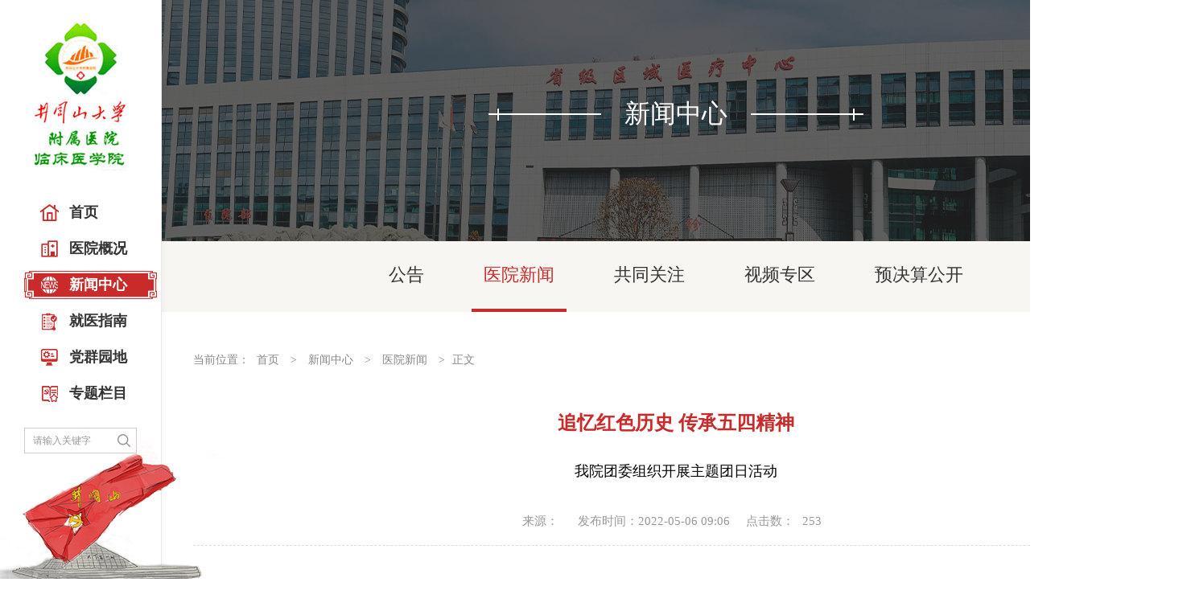

--- FILE ---
content_type: text/html
request_url: https://fsyy.jgsu.edu.cn/info/1014/6126.htm
body_size: 4766
content:
<!DOCTYPE html>
<html>

<head>
    <meta charset="UTF-8">
    <meta http-equiv="X-UA-Compatible" content="IE=Edge,chrome=1">
    <title>追忆红色历史 传承五四精神-井冈山大学附属医院</title><META Name="keywords" Content="井冈山大学附属医院,医院新闻,追忆,红色,历史,传承,五四,精神" />
<META Name="description" Content="春暖花开，青春正好。5月4日，正值五四青年节，为传承“五四”精神，激励青年博彩广识，坚定理想信念，进一步厚植爱国情怀。上午，院团委组织团员在吉安市博物馆举行“追忆红色历史，传承五四精神”主题团日活动，以实际行动践行“青春心向党，建功新时代”。活动中，团员们先后参观了吉安简史、青铜王国、吉州名窑、江南望郡、红色摇篮、当代吉安等展厅，底蕴深厚的庐陵文化完美呈现，大家流连于博物馆的各个展厅，驻足参观一..." />

    <link rel="stylesheet" href="../../css/main.css">
    <script src="../../js/jquery.min.js"></script>
    <script src="../../js/jquery.SuperSlide.js"></script>
    <script src="../../js/zUI.js"></script>
    <script type="text/javascript">
        $(function () {
            $(".fixedbar .hd").click(function () {
                $(this).fadeOut()
                $('.fixedbar .bd').fadeIn()
            })
            $(".fixedbar .bd .close").click(function () {
                $('.fixedbar .bd').fadeOut()
                $('.fixedbar .hd').fadeIn()
            })
        })
    </script>
<!--Announced by Visual SiteBuilder 9-->
<link rel="stylesheet" type="text/css" href="../../_sitegray/_sitegray_d.css" />
<script language="javascript" src="../../_sitegray/_sitegray.js"></script>
<!-- CustomerNO:7765626265723230777547545352544403090000 -->
<link rel="stylesheet" type="text/css" href="../../content.vsb.css" />
<body><script type="text/javascript" src="/system/resource/js/vsbscreen.min.js" id="_vsbscreen" devices="pc|pad"></script>
<script type="text/javascript" src="/system/resource/js/counter.js"></script>
<script type="text/javascript">_jsq_(1014,'/content.jsp',6126,1589377867)</script>
</head>
<div class="main-nav">
    <div class="inner">
        <div class="logo">
<!-- 网站logo图片地址请在本组件"内容配置-网站logo"处填写 -->
<a href="../../index.htm" title="井冈山大学附属医院"><img border="0" src="../../images/logo.png" /></a></div>
        <ul class="clearfix">
    <li><a href="../../index.htm" title="首页">
    
    <div class="nav-ico1"></div>
    <div class="nav-tit">首页</div>
    
    </a>
    </li>
    <li><a href="../../yygk/yyjj.htm" title="医院概况">
    
    <div class="nav-ico2"></div>
    <div class="nav-tit">医院概况</div>
    
    </a>
    </li>
    <li class="on"><a href="../../xwzx/yyxw.htm" title="新闻中心">
    
    <div class="nav-ico3"></div>
    <div class="nav-tit">新闻中心</div>
    
    </a>
    </li>
    <li><a href="../../jyzn/jtzn.htm" title="就医指南">
    
    <div class="nav-ico4"></div>
    <div class="nav-tit">就医指南</div>
    
    </a>
    </li>
    <li><a href="../../dqyd1.htm" title="党群园地">
    
    <div class="nav-ico5"></div>
    <div class="nav-tit">党群园地</div>
    
    </a>
    </li>
    <li><a href="../../ztlm/lgslts.htm" title="专题栏目">
    
    <div class="nav-ico6"></div>
    <div class="nav-tit">专题栏目</div>
    
    </a>
    </li>
</ul>
        <div class="search-box">
           <script type="text/javascript">
    function _nl_ys_check(){
        
        var keyword = document.getElementById('showkeycode1158').value;
        if(keyword==null||keyword==""){
            alert("请输入你要检索的内容！");
            return false;
        }
        if(window.toFF==1)
        {
            document.getElementById("lucenenewssearchkey1158").value = Simplized(keyword );
        }else
        {
            document.getElementById("lucenenewssearchkey1158").value = keyword;            
        }
        var  base64 = new Base64();
        document.getElementById("lucenenewssearchkey1158").value = base64.encode(document.getElementById("lucenenewssearchkey1158").value);
        new VsbFormFunc().disableAutoEnable(document.getElementById("showkeycode1158"));
        return true;
    } 
</script>
<form action="../../ssjg.jsp?wbtreeid=1014" method="post" id="au2a" name="au2a" onsubmit="return _nl_ys_check()" style="display: inline">
 <input type="hidden" id="lucenenewssearchkey1158" name="lucenenewssearchkey" value=""><input type="hidden" id="_lucenesearchtype1158" name="_lucenesearchtype" value="1"><input type="hidden" id="searchScope1158" name="searchScope" value="0">
<input name="showkeycode" id="showkeycode1158" type="text" class="text" placeholder="请输入关键字">
 <button type="image" class="btn" align="absmiddle" style="cursor: hand"></button>

</form><script language="javascript" src="/system/resource/js/base64.js"></script><script language="javascript" src="/system/resource/js/formfunc.js"></script>

        </div>
    </div>
     <div class="pic"><img src="../../images/nav-pic.png" alt=""></div>
</div>
<div class="fixedbar">






    <div class="bd">
        
    </div>
</div>
<div class="page">
    <div class="inner-banner">
        <div class="text">



新闻中心</div>
    </div>
    <div class="inner-nav">
        <div class="wrap">
            <ul class="clearfix">
    <li> <a href="../../xwzx/gg.htm" title="公告">公告</a>
   </li>
    <li class="on"> <a href="../../xwzx/yyxw.htm" title="医院新闻">医院新闻</a>
   </li>
    <li> <a href="../../xwzx/gtgz.htm" title="共同关注">共同关注</a>
   </li>
    <li> <a href="../../xwzx/spzq.htm" title="视频专区">视频专区</a>
   </li>
    <li> <a href="../../xwzx/yjsgk.htm" title="预决算公开">预决算公开</a>
   </li>
</ul>
        </div>
    </div>
    <div class="inner-page">
        <div class="wrap">
            <div class="inner-tit">
                <label>当前位置：</label>
                        <a href="../../index.htm">首页</a>
              <span>></span>
                <a href="../../xwzx/yyxw.htm">新闻中心</a>
              <span>></span>
                <a href="../../xwzx/yyxw.htm">医院新闻</a>
              <span>></span>
                正文

            </div>
            
<script language="javascript" src="/system/resource/js/dynclicks.js"></script><script language="javascript" src="../../_dwr/interface/NewsvoteDWR.js"></script><script language="javascript" src="../../_dwr/engine.js"></script><script language="javascript" src="/system/resource/js/news/newscontent.js"></script><LINK href="/system/resource/js/photoswipe/3.0.5.1/photoswipe.css" type="text/css" rel="stylesheet"><script language="javascript" src="/system/resource/js/photoswipe/3.0.5.1/klass.min.js"></script><LINK href="/system/resource/style/component/news/content/format4.css" type="text/css" rel="stylesheet"><script language="javascript" src="/system/resource/js/ajax.js"></script><form name="_newscontent_fromname">
<div class="detail">
     <div class="tit" align="center">追忆红色历史 传承五四精神</div>
     <div class="subtit">我院团委组织开展主题团日活动</div>
    <div class="infor"><span>来源：
    </span><span>发布时间：2022-05-06 09:06</span><span>点击数：<script>_showDynClicks("wbnews", 1589377867, 6126)</script> </span></div>

     <div class="con">
<div id="vsb_content_4"><div class="v_news_content">
<p class="vsbcontent_start">春暖花开，青春正好。5月4日，正值五四青年节，为传承“五四”精神，激励青年博彩广识，坚定理想信念，进一步厚植爱国情怀。上午，院团委组织团员在吉安市博物馆举行“追忆红色历史，传承五四精神”主题团日活动，以实际行动践行“青春心向党，建功新时代”。</p>
<p style="text-align: center"><img src="/__local/3/7D/5B/7274D7DD9223B28B125C4D43191_7E8C394F_8E8B1.png" width="500" vsbhref="vurl" vurl="/_vsl/37D5B7274D7DD9223B28B125C4D43191/7E8C394F/8E8B1" vheight="" vwidth="500" orisrc="/__local/3/7D/5B/7274D7DD9223B28B125C4D43191_7E8C394F_8E8B1.png" class="img_vsb_content"></p>
<p>活动中，团员们先后参观了吉安简史、青铜王国、吉州名窑、江南望郡、红色摇篮、当代吉安等展厅，底蕴深厚的庐陵文化完美呈现，大家流连于博物馆的各个展厅，驻足参观一件件历史文物，感受着吉安的历史变迁，领略庐陵文化的魅力。最后，在院团委副书记刘婧的带领下，大家重温了入团誓词。</p>
<p style="text-align: center"><img src="/__local/2/D4/F5/1FB05C6D2B1D6F707DD37D0CE58_94B567CD_A0D59.png" width="500" vsbhref="vurl" vurl="/_vsl/2D4F51FB05C6D2B1D6F707DD37D0CE58/94B567CD/A0D59" vheight="" vwidth="500" orisrc="/__local/2/D4/F5/1FB05C6D2B1D6F707DD37D0CE58_94B567CD_A0D59.png" class="img_vsb_content"></p>
<p class="vsbcontent_end">历史，是最好的教科书。通过此次参观学习，引导团员们矢志不渝传承红色基因，步履不停走好新的赶考之路。大家纷纷表示，将更加坚定理想信念，弘扬井冈山精神，与时俱进，积极进取，用青春的朝气迎接二十大的到来！（文/图 刘婧 审核 黄军伟 彭晓露）</p>
<p style="text-align: center"><img src="/__local/B/78/37/0BDC166E03F051BA03A0C20CB75_868715E1_657AA.png" width="473" vsbhref="vurl" vurl="/_vsl/B78370BDC166E03F051BA03A0C20CB75/868715E1/657AA" vheight="" vwidth="473" orisrc="/__local/B/78/37/0BDC166E03F051BA03A0C20CB75_868715E1_657AA.png" class="img_vsb_content"></p>
</div></div><div id="div_vote_id"></div></div>
    <div style="padding:30px 0;">
    <div style="width:50%;float:left;color:#c92b2a;text-align: left;">
    <img src="../../images/pages-ico.png">
    上一篇：<a href="6129.htm">我院肖勋立同志荣获“2021年江西省药品不良反应监测工作”先进个人</a></div>
    <div style="width:50%;float:left;color:#c92b2a;text-align: right;">
    <img src="../../images/pages-ico2.png">
    下一篇：<a href="6130.htm">内科第一党支部助力全市核酸检测</a></div>
</div>


</div>
</form>

        </div>
    </div>
 <div class="footer">
        <div class="wrap clearfix">
            <div class="c1">
                   
          
              
                        <img src="../../images/f-logo.png" border="0">
              
      

            </div>
              <div class="c4" style="padding-right: 20px;">
                   <img src="../../images/qr.jpg" border="0">
 <p></p>

            </div>
            <div class="c2">
            <script language="javascript" src="/system/resource/js/news/mp4video.js"></script>
<h6 style="margin: 0px; padding: 0px; font-size: 15px; font-weight: normal; color: rgb(85, 85, 85); font-family: 微软雅黑; white-space: normal;">医疗急救电话:</h6> 
<h3 style="margin: 15px 0px; padding: 0px; font-size: 24px; font-weight: normal; color: rgb(85, 85, 85); font-family: 微软雅黑; white-space: normal;">120-1&nbsp;<span style="margin-left: 30px;">8229000</span> </h3> 
<p style="margin-top: 0px; margin-bottom: 0px; padding: 0px; line-height: 30px; color: rgb(85, 85, 85); font-family: 微软雅黑; font-size: 14px; white-space: normal;">院区地址：吉州区泉水眼路1号<br>口腔科地址：吉州区吉福路23号（临床医学院左侧）<br></p> 
<p style="margin-top: 0px; margin-bottom: 0px; padding: 0px; line-height: 30px; color: rgb(85, 85, 85); font-family: 微软雅黑; font-size: 14px; white-space: normal;">邮编: 343000</p> 
<p><br> </p>
              
            </div>
            <div class="c3">
                <h6>友情链接：</h6>
                <div class="list clearfix">
                   <script language="javascript" src="/system/resource/js/openlink.js"></script>   <a href="http://www.nhc.gov.cn/" target="_blank" title="" onclick="_addDynClicks(&#34;wburl&#34;, 1589377867, 1002)">国家卫生健康委员会</a>
   <a href="http://hc.jiangxi.gov.cn/" target="_blank" title="" onclick="_addDynClicks(&#34;wburl&#34;, 1589377867, 1033)">江西省卫生健康委员会</a>
   <a href="http://www.jgsu.edu.cn/" target="_blank" title="" onclick="_addDynClicks(&#34;wburl&#34;, 1589377867, 1030)">井冈山大学</a>

                </div>
            </div>
          
           
            
        </div>
    </div>
     <div class="copyr"> <!-- 版权内容请在本组件"内容配置-版权"处填写 -->
<p>井冈山大学附属医院2009-2017®版权所有 &nbsp; <a href="http://www.beian.miit.gov.cn/" style="color:#fff;">赣ICP备14006013号-1</a> &nbsp; 卫生厅审核编号：赣卫网审〔2014〕</p></div>
</div>


</body>

</html>


--- FILE ---
content_type: text/css
request_url: https://fsyy.jgsu.edu.cn/css/main.css
body_size: 6255
content:
@charset "utf-8";
/* sass变量 */
*html {
  background-image: url(about:blank);
  background-attachment: fixed;
}

body,
h1,
h2,
h3,
h4,
h5,
h6,
hr,
p,
blockquote,
dl,
dt,
dd,
ul,
ol,
li,
pre,
form,
fieldset,
legend,
button,
input,
textarea,
th,
td {
  margin: 0;
  padding: 0;
}

body,
button,
input,
select,
textarea {
  font-size: 15px;
  font-family: '微软雅黑';
}

h1,
h2,
h3,
h4,
h5,
h6 {
  font-size: 100%;
  font-weight: normal;
}

address,
caption,
cite,
code,
dfn,
em,
th,
var,
i {
  font-style: normal;
  font-weight: normal;
}

code,
kbd,
pre,
samp {
  font-family: Arial, Helvetica, sans-serif;
}

ul,
ol {
  list-style: none;
}

a {
  color: #333;
  text-decoration: none;
}

a:hover {
  color: #c92b2a;
}

input::-webkit-input-placeholder {
  font-size: 12px;
  color: #999;
}

:-moz-placeholder {
  /* Mozilla Firefox 4 to 18 */
  font-size: 12px;
  color: #999;
}

::-moz-placeholder {
  /* Mozilla Firefox 19+ */
  font-size: 14px;
  color: #999;
}

:-ms-input-placeholder {
  /* Internet Explorer 10+ */
  font-size: 12px;
  color: #999;
}

::-webkit-scrollbar {
  width: 2px;
}

::-webkit-scrollbar-thumb {
  background-color: #ccc;
}

/* 滑块颜色 */
fieldset,
img {
  border: 0;
  vertical-align: middle;
}

q:before,
q:after {
  content: '';
}

button,
input,
select,
textarea {
  font-size: 100%;
  outline: 0;
}

table {
  border-collapse: collapse;
  border-spacing: 0;
}

.wrap {
  width: 1200px;
  margin: 0 auto;
}

.clearfix:after {
  content: '\20';
  display: block;
  height: 0;
  clear: both;
}

.clearfix {
  zoom: 1;
}

.fl {
  float: left;
}

.fr {
  float: right;
}

.mb20 {
  margin-bottom: 20px;
}

.slide .prev, .slide .next {
  position: absolute;
  top: 71%;
  margin-top: -17px;
  width: 34px;
  height: 34px;
  z-index: 9;
}

.slide .prev {
  left: 115px;
  background: url(../images/arr-left.png) no-repeat;
}

.slide .prev:hover {
  background: url(../images/arr-left-on.png) no-repeat;
}

.slide .next {
  right: 115px;
  background: url(../images/arr-right.png) no-repeat;
}

.slide .next:hover {
  background: url(../images/arr-right-on.png) no-repeat;
}

.main-tit {
  width: 180px;
  padding: 15px 20px 25px;
  height: 35px;
  color: #333;
  font-size: 32px;
  margin: 0 auto;
  background: url(../images/tit-bg.png) center center no-repeat;
}

.main-tit span {
  color: #c92b2a;
}

.main-tit .more {
  margin-left: 10px;
  font-size: 14px;
  color: #999;
}

.main-tit .more:hover {
  color: #c92b2a;
}

.main-list li {
  margin: 50px 0;
  line-height: 30px;
  border-bottom: 1px dotted #ddd;
}

.main-list li a {
  display: block;
  white-space: nowrap;
  overflow: hidden;
  text-overflow: ellipsis;
}

.main-list li .date {
  float: right;
  margin-left: 20px;
  opacity: .5;
  filter: alpha(opacity=50);
}

.main-nav {
  position: fixed;
  left: 0;
  top: 0;
  width: 200px;
  height: 100%;
  z-index: 999;
  background: #fff;
  border-right: 1px solid #e9e9e9;
  box-shadow: 0 0 10px rgba(0, 0, 0, 0.05);
}

.main-nav .inner {
  height: 100%;
  overflow-y: auto;
  padding: 0 30px;
}

.main-nav .logo {
  padding: 25px 0;
  text-align: center;
}

.main-nav .pic {
  position: absolute;
  left: 0;
  bottom: 0;
z-index:-99;
}

.main-nav .search-box {
  position: relative;
  margin: 25px 0;
  border: 1px solid #cdcdcd;
}

.main-nav .search-box .text {
  border: none;
  padding: 0 10px;
  width: 80%;
  height: 30px;
  line-height: 30px;
  font-size: 12px;
}

.main-nav .search-box .btn {
  position: absolute;
  right: 3px;
  top: 3px;
  width: 24px;
  height: 24px;
  border: none;
  background: url(../images/icon-search.png) center center no-repeat;
}

.main-nav li {
  position: relative;
  text-align: center;
  z-index: 10;
  font-size: 18px;
  font-weight: bold;
    width: 165px;
    height: 35px;
}

.main-nav li a {
  display: block;
  line-height: 28px;
  margin: 10px 0;
  text-align: center;
}

.main-nav li .dropdown {
  position: relative;
  display: none;
  position: absolute;
  overflow: hidden;
  width: 100%;
  left: 0;
  top: 99%;
  padding-top: 10px;
  overflow: hidden;
}

.main-nav li .dropdown ul {
  position: relative;
}

.main-nav li .dropdown ul::before {
  content: '';
  position: absolute;
  bottom: 100%;
  left: 50%;
  margin-left: -5px;
  width: 0;
  height: 0;
  border: 5px solid transparent;
  border-bottom-color: #c92b2a;
}

.main-nav li .dropdown li {
  padding: 0;
  line-height: 44px;
  height: 44px;
  overflow: hidden;
  font-size: 14px;
  position: relative;
}

.main-nav li:hover a {
  color: #c92b2a;
}

.main-nav li:hover .dropdown {
  display: block;
}

.main-nav li:hover .dropdown li a {
  line-height: 38px;
  display: block;
  transition: all ease .3s;
}

.main-nav li.on {
  background: url(../images/nav-bg.png) no-repeat;
}

.main-nav li.on a {
  color: #fff;
}

.main-nav li.on:hover {
  color: #fff;
}
.main-nav li .nav-ico1{
background: url(../images/nav-sy01.png) no-repeat;
width:23px;height:23px;margin-top:6px;margin-left:20px;float:left;
}

.main-nav li.on .nav-ico1{background: url(../images/nav-sy02.png) no-repeat;}

.main-nav li .nav-ico2{
background: url(../images/nav-gk01.png) no-repeat;
width:23px;height:23px;margin-top:6px;margin-left:20px;float:left;
}

.main-nav li.on .nav-ico2{background: url(../images/nav-gk02.png) no-repeat;}

.main-nav li .nav-ico3{
background: url(../images/nav-xw01.png) no-repeat;
width:23px;height:23px;margin-top:6px;margin-left:20px;float:left;
}

.main-nav li.on .nav-ico3{background: url(../images/nav-xw02.png) no-repeat;}

.main-nav li .nav-ico4{
background: url(../images/nav-zn01.png) no-repeat;
width:23px;height:23px;margin-top:6px;margin-left:20px;float:left;
}

.main-nav li.on .nav-ico4{background: url(../images/nav-zn02.png) no-repeat;}

.main-nav li .nav-ico5{
background: url(../images/nav-xx01.png) no-repeat;
width:23px;height:23px;margin-top:6px;margin-left:20px;float:left;
}

.main-nav li.on .nav-ico5{background: url(../images/nav-xx02.png) no-repeat;}

.main-nav li .nav-ico6{
background: url(../images/nav-dq01.png) no-repeat;
width:23px;height:23px;margin-top:6px;margin-left:20px;float:left;
}

.main-nav li.on .nav-ico6{background: url(../images/nav-dq02.png) no-repeat;}

.main-nav li .nav-ico7{
background: url(../images/nav-xz01.png) no-repeat;
width:23px;height:23px;margin-top:6px;margin-left:20px;float:left;
}

.main-nav li.on .nav-ico7{background: url(../images/nav-xz02.png) no-repeat;}

.main-nav li .nav-tit{float:left;margin-left:13px;line-height:35px;}















.fixedbar {
  position: fixed;
  right: 0;
  top: 50%;
  height: 450px;
  margin-top: -215px;
  z-index: 999;
}

.fixedbar .hd {
  position: absolute;
  right: 0;
  top: 50%;
  margin-top: -125px;
  cursor: pointer;
}

.fixedbar .bd {
  display: none;
  width: 427px;
  background: url(../images/opacity.png);
}

.fixedbar .bd .tit {
  padding: 0 30px;
  line-height: 54px;
  font-size: 20px;
  background: #e86608;
  color: #fff;
}

.fixedbar .bd .tit .close {
  float: right;
  line-height: 1;
  margin-top: 15px;
  cursor: pointer;
}

.fixedbar .bd .list {
  padding: 0 30px 20px;
}

.fixedbar .bd .list li {
  float: left;
  width: 33.3%;
  text-align: center;
  padding: 25px 0;
  border-bottom: 1px solid #f77f29;
}

.fixedbar .bd .list li a {
  color: #fff;
}

.fixedbar .bd .list li.noborder {
  border: none;
}

.fixedbar .bd .list li img {
  height: 35px;
}

.fixedbar .bd .list li p {
  margin-top: 5px;
  font-size: 15px;
}

.page {
  margin-left: 200px;
  min-width: 1280px;
}

.banner {
  position: relative;
  min-width: 1200px;
}

.banner .bd ul li {
  width: 100%;
  position: relative;
  height: 450px;
  overflow: hidden;
}

.banner .bd ul li .text {
  position: absolute;
  top: 28%;
  width: 100%;
  text-align: center;
  min-width: 1200px;
  color: #fff;
  z-index: 2;
}
.ban-text{position: absolute;
    top: 54%;
    width: 100%;
    color: #fff;
    color: #fff;
    color: #fff;
    text-align: center;}
.banner .bd ul li .text h6 {
  font-size: 60px;
  font-weight: bold;
}

.banner .bd ul li .text p {
  margin-top: 30px;
}



.banner .bd ul li .pic img {
  width: 100%;
  height: *100%;
}

.banner .bd ul li .pic img:hover {
  transform: scale(1);
}

.index-row1 {
  padding-top: 44px;
  padding-bottom: 64px;
  background: url(../images/bg1.png) bottom right no-repeat #f7f6f2;
}

.index-row1 .c1 {
  float: left;
  width: 793px;
}

.index-row1 .c1 .slide .hd {
  margin-bottom: 40px;
}

.index-row1 .c1 .slide .hd li {
  float: left;
  width: 180px;
  padding: 15px 20px 25px;
  font-size: 28px;
  height: 35px;
  color: #333;
  cursor: pointer;
}

.index-row1 .c1 .slide .hd li .more {
  display: none;
  font-size: 14px;
  color: #999;
}

.index-row1 .c1 .slide .hd li.on {
  font-size: 32px;
  background: url(../images/tit-bg.png) center center no-repeat;
}

.index-row1 .c1 .slide .hd li.on span {
  color: #c92b2a;
}

.index-row1 .c1 .slide .hd li.on .more {
  display: inline;
padding-left:10px;
}
.c1-line{    display: block;
    float: left;
    padding-top: 15px;
    padding: 20px 100px 0;}
.index-row1 .c1 .slide .bd .item{float:left;}
.index-row1 .c1 .slide .bd .item .l {
  float: left;
  width: 365px;
  background: #c7a360;
}

.index-row1 .c1 .slide .bd .item .l .pic {
  height: 205px;
  overflow: hidden;
}

.index-row1 .c1 .slide .bd .item .l .pic img {
  width: 100%;
  height: 100%;
  transition: all ease .2s;
}

.index-row1 .c1 .slide .bd .item .l .pic:hover img {
  transform: scale(1.1);
}

.index-row1 .c1 .slide .bd .item .l .text {
  color: #fff;
  font-size: 13px;
  padding: 25px 30px 45px;
  height: 166px;
}

.index-row1 .c1 .slide .bd .item .l .text a {
  color: #fff;
}

.index-row1 .c1 .slide .bd .item .l .text h6 {
  line-height: 30px;
  font-size: 18px;
  font-weight: bold;
}

.index-row1 .c1 .slide .bd .item .l .text .desc {
  margin: 20px 0;
  line-height: 24px;
  max-height: 72px;
  overflow: hidden;
}

.index-row1 .c1 .slide .bd .item .l .text .more {
  line-height: 20px;
  display: block;
}

.index-row1 .c1 .slide .bd .item .l .text .more span {
  float: right;
}

.index-row1 .c1 .slide .bd .list-txt{
color:#fff;padding:15px 30px;overflow: hidden;
}
.index-row1 .c1 .slide .bd .list-txt li{

}
.index-row1 .c1 .slide .bd .list-txt li a{
color:#fff;float:left;
    line-height: 41px;
}

.index-row1 .c1 .slide .bd .list-txt li span{
color:#fff;float:right;
    line-height: 41px;
}































.index-row1 .c1 .slide .bd .item .r {
  float: right;
  width: 380px;
  height: 437px;
  border-top: 3px solid #c7a360;
  background: #fff;
}

.index-row1 .c1 .slide .bd .item .r .list {
  padding: 10px 40px;
}

.index-row1 .c1 .slide .bd .item .r .list li {
  line-height: 30px;
  padding: 11px 0;
  border-bottom: 1px dashed #dcdcdc;
}

.index-row1 .c1 .slide .bd .item .r .list li p {
  white-space: nowrap;
  overflow: hidden;
  text-overflow: ellipsis;
}

.index-row1 .c1 .slide .bd .item .r .list li .date {
  font-size: 13px;
  color: #999;
}

.index-row1 .c2 {
  float: right;
  width: 385px;
}

.index-row1 .c2 .main-tit {
  margin: 0;
}

.index-row1 .c2 .list {
  margin-top: 40px;
  background: url(../images/flag.png) left top no-repeat #c92b2a;
  color: #fff;
  /*padding: 10px 40px 18px;*/
  height: 414px;
  overflow: hidden;
}

.index-row1 .c2 .list ul{padding: 10px 40px;}

.index-row1 .c2 .list a {
 color:#333;
}

.index-row1 .c2 .list a:hover {
  color: #c92b2a;
}

.index-row1 .c2 .list li {
  line-height: 30px;
  padding: 11px 0;
  border-bottom: 1px dashed #dcdcdc;
}

.index-row1 .c2 .list li p {
  white-space: nowrap;
  overflow: hidden;
  text-overflow: ellipsis;
}

.index-row1 .c2 .list li .date {
  font-size: 13px;
  color: #999;
}

.index-row1 .c2 .list li.last {
  border: none;
}

.index-row2 {
  padding: 40px 0;
}

.index-row2 .inner {
  margin-top: 30px;
  position: relative;
  height: 610px;
  overflow: hidden;
}

.index-row2 .inner .slide {
  position: absolute;
  height: 100%;
  width: 1720px;
  left: 50%;
  margin-left: -860px;
  overflow: hidden;
}

.index-row2 .slide .hd{
   text-align:center;
    margin: 25px 0 40px;
}


.index-row2 .slide .hd li {
  display: inline-block;
  width: 200px;
  height: 50px;
  line-height: 50px;
  text-align: center;
  border-radius: 25px;
  font-size: 20px;
color:#fff;
  margin: 0 3px;
  cursor: pointer;
}
.index-row2 .slide .hd li a{color:#fff;}
.index-row2 .slide .hd .li1 {
    background: #5aa1ce;
}
.index-row2 .slide .hd .li2 {
    background: #e5667b;
}
.index-row2 .inner .slide .bd {
  border-bottom: 1px solid #e4e4e4;
}

.index-row2 .inner .slide .bd li {
  height: 560px;
  height: 600px;
  width: 344px;
  overflow: hidden;
  position: relative;
}

.index-row2 .inner .slide .bd li .pic {
  margin-top: 0;
  margin-bottom: 160px;
  transition: all ease .3s;
  overflow: hidden;
}

.index-row2 .inner .slide .bd li .pic img {
  width: 100%;
  height: 100%;
  transition: all ease .2s;
}

.index-row2 .inner .slide .bd li .pic:hover img {
  transform: scale(1.1);
}

.index-row2 .inner .slide .bd li .text {
  position: absolute;
  bottom: 0;
  left: 0;
  width: 100%;
  padding: 30px 0;
  background: #fff;
  transition: all ease .3s;
}

.index-row2 .inner .slide .bd li .text a {
  display: block;
  text-align: center;
}

.index-row2 .inner .slide .bd li .text .icon .on {
  display: none;
}

.index-row2 .inner .slide .bd li .text .line {
  width: 16px;
  margin: 10px auto;
  height: 1px;
  background: #a8a8a8;
}

.index-row2 .inner .slide .bd li.m .pic {
  margin-top: 50px;
}

.index-row2 .inner .slide .bd li.s .pic {
  margin-top: 100px;
}

.index-row2 .inner .slide .bd li.b .text {
  padding: 60px 0;
  background: #c92b2a;
}

.index-row2 .inner .slide .bd li.b .text .icon img {
  display: none;
}

.index-row2 .inner .slide .bd li.b .text .icon .on {
  display: inline-block;
}

.index-row2 .inner .slide .bd li.b .text .line {
  background: #fff;
}

.index-row2 .inner .slide .bd li.b .text a {
  color: #fff;
}

.index-row3 {
  position: relative;
  padding-bottom: 200px;
  background: url(../images/bg2.png) bottom center no-repeat;
}

.index-row3 .slide .bd {
  margin-top: 50px;
  overflow: hidden;
}

.index-row3 .slide .bd li {
  width: 264px;
  margin-right: 74px;
  margin-top: 75px;
  border: 1px solid #dddddd;
  border-top: none;
  position: relative;
  background: url(../images/pic-bg.png) top center no-repeat #fff;
}

.index-row3 .slide .bd li .pic {
  position: relative;
  overflow: hidden;
  margin: 0 auto;
  margin-top: -75px;
  border-radius: 50%;
  width: 150px;
  height: 150px;
}

.index-row3 .slide .bd li .pic img {
  width: 100%;
  height: 100%;
  transition: all ease .2s;
}

.index-row3 .slide .bd li .pic:hover img {
  transform: scale(1.1);
}

.index-row3 .slide .bd li .pic a {
  display: block;
}

.index-row3 .slide .bd li .pic img {
  width: 100%;
  height: 100%;
}

.index-row3 .slide .bd li .text {
  padding: 20px 40px;
  text-align: center;
}

.index-row3 .slide .bd li .text .name {
  font-size: 18px;
  margin-bottom: 10px;
}

.index-row3 .slide .bd li .text .desc {
  line-height: 20px;
  font-size: 13px;
  color: #999;
}

.index-row3 .slide .bd li .text .line {
  width: 26px;
  margin: 10px auto;
  height: 2px;
  background: #c7a360;
}

.index-row3 .slide .bd li .text .infor {
  color: #666;
}

.index-row3 .slide .bd li .text .infor span {
  margin: 0 10px;
}

.index-row3 .slide .bd li:hover {
  background: url(../images/pic-bg-on.png) no-repeat #c92b2a;
  color: #fff;
  box-shadow: 0 10px 16px rgba(201, 43, 42, 0.65);
}

.index-row3 .slide .bd li:hover .text .desc, .index-row3 .slide .bd li:hover .text .infor {
  color: #fff;
}

.index-row3 .slide .bd .s {
  margin-top: 150px;
}

.index-row4 .slide .hd {
  text-align: center;
  margin: 65px 0 40px;
  color: #fff;
}



.index-row4 .slide .hd li {
  display: inline-block;
  width: 200px;
  height: 50px;
  line-height: 50px;
  text-align: center;
  border-radius: 25px;
  font-size: 20px;
  margin: 0 3px;
  cursor: pointer;
}

.index-row4 .slide .hd li img {
  vertical-align: middle;
  margin-right: 10px;
}

.index-row4 .slide .hd li.on {
  font-weight: bold;
  font-size: 22px;
}

.index-row4 .slide .hd .li1 {
  background: #5aa1ce;
}

.index-row4 .slide .hd .li2 {
  background: #e5667b;
}

.index-row4 .slide .hd .li3 {
  background: #7cb77c;
}

.index-row4 .slide .bd .item .list {
  background: url(../images/line.png) 8px 0 repeat-y;
  float: left;
  width: 40%;
  margin-right: 10%;
margin-bottom:40px;
}

.index-row4 .slide .bd .item .list li {
  line-height: 30px;
  padding: 11px 0;
  padding-left: 44px;
  position: relative;
}

.index-row4 .slide .bd .item .list li p {
  white-space: nowrap;
  overflow: hidden;
  text-overflow: ellipsis;
}

.index-row4 .slide .bd .item .list li .date {
  font-size: 13px;
  color: #999;
}

.index-row4 .slide .bd .item .list li:before {
  content: '';
  position: absolute;
  margin-left: 4px;
  left: 0;
  top: 22px;
  width: 10px;
  height: 10px;
  background: #bababa;
  border-radius: 50%;
}

.index-row4 .slide .bd .item .list li:hover::before {
  background: #c92b2a;
}

.index-row4 .more {
  text-align: center;
  margin: 30px 0;
}

.index-row4 .more a {
  display: inline-block;
  width: 200px;
  height: 45px;
  line-height: 45px;
  background: url(../images/more3.png) no-repeat;
}

.index-row4 .more a img {
  vertical-align: middle;
}

.index-row5 {
  position: relative;
  margin-bottom: 60px;
}

.index-row5 .bd li {
  float: left;
  width: 275px;
  margin-right: 40px;
}

.index-row5 .bd li .pic {
  overflow: hidden;
  height: 156px;
}

.index-row5 .bd li .pic img {
  width: 100%;
  height: 100%;
  transition: all ease .2s;
}

.index-row5 .bd li .pic:hover img {
  transform: scale(1.1);
}

.index-row5 .bd li .text {
  border: 1px solid #d2d2d2;
  padding: 15px 20px;
}

.index-row5 .bd li .text .label {
  display: inline-block;
  padding: 0 10px;
  line-height: 22px;
  border-radius: 11px;
  background: #c7a360;
  font-size: 13px;
  color: #fff;
}

.index-row5 .bd li:hover .label{ background: #c92b2a;}
.index-row5 .bd li:hover a{ color: #c92b2a;}

.index-row5 .bd li .text .tit {
  margin-top: 10px;
  white-space: nowrap;
  overflow: hidden;
  text-overflow: ellipsis;
}

.index-row6 {
  height: 150px;
  background: url(../images/ad.jpg) center center no-repeat;
}

.footer {
  background: #f3f3f3;
  padding: 60px 0;
  color: #555555 !important;
  font-size: 13px;
}
.footer p{
  color: #555555 !important;}
.footer h6 {
  font-size: 15px;
}

.footer .c1 {
  float: left;
  width: 300px;
  text-align: center;
}

.footer .c2 {
  float: left;
  padding: 0 23px;
  border-left: 1px solid #dadada;
  border-right: 1px solid #dadada;
}

.footer .c2 h3 {
  font-size: 24px;
  margin: 15px 0;
}

.footer .c2 h3 span {
  margin-left: 30px;
}

.footer .c2 p {
  line-height: 30px;
}

.footer .c3 {
  float: left;
  padding-left: 30px;
  width: 350px;
}

.footer .c3 .list {
  margin-top: 30px;
}

.footer .c3 .list a {
  float: left;
  width: 45%;
  margin-right: 3%;
  line-height: 30px;
color:#555555;
}

.footer .c4 {
  float: left;
  text-align: center;
}

.footer .c4 img {
  vertical-align: middle;
}

.footer .c4 p {
  margin-top: 10px;
}

.inner-banner {
  position: relative;
  height: 300px;
  overflow: hidden;
  background: url(../images/inner-banner.jpg) center center no-repeat;
}

.inner-banner .text {
  margin-top: 120px;
  text-align: center;
  background: url(../images/inner-banner-text.png) center center no-repeat;
  font-size: 32px;
  color: #fff;
}

.inner-nav {
  background: #f7f6f2;
  line-height: 84px;
  text-align: center;
}

.inner-nav li {
  display: inline-block;
  border-bottom: 4px solid transparent;
  padding: 0 15px;
  margin: 0 20px;
  font-size: 22px;
}

.inner-nav li.on {
  border-bottom: 4px solid #c92b2a;
}

.inner-nav li.on a {
  color: #c92b2a;
}

.inner-page {
  padding-bottom: 30px;
}

.inner-tit {
  line-height: 20px;
  margin: 50px 0;
  font-size: 14px;
  color: #888;
}

.inner-tit span {
  margin: 0 5px;
}

.inner-tit a {
  margin: 0 5px;
  color: #888;
}

.inner-tit a:hover {
  color: #c92b2a;
}
.main-text-list{min-height:400px;}
.main-text-list dl {
  padding: 30px 0;
  border-bottom: 1px dashed #dcdcdc;
  transition: all ease .2s;
  position: relative;
}

.main-text-list dl dt {
  float: left;
  width: 90px;
  height: 90px;
  background: #f1f0ee;
  text-align: center;
  color: #8c8b8b;
}

.main-text-list dl dt .d {
  font-size: 26px;
  margin: 15px 0 5px;
}

.main-text-list dl dt .y {
  font-size: 16px;
}

.main-text-list dl dd {
  margin-left: 120px;
}

.main-text-list dl dd h6 {
  font-size: 18px;
  white-space: nowrap;
  overflow: hidden;
  text-overflow: ellipsis;
}

.main-text-list dl dd .desc {
  margin-top: 20px;
  height: 44px;
  line-height: 22px;
  overflow: hidden;
  font-size: 13px;
  color: #999;
  padding-right: 158px;
}

.main-text-list dl .more {
  position: absolute;
  z-index: 1;
  width: 24px;
  height: 24px;
  right: 10px;
  top: 50%;
  margin-top: -12px;
  background: url(../images/more2.png) no-repeat;
}

.main-text-list dl:hover {
  background: #f7f6f2;
}

.main-text-list dl:hover dt {
  background: #c92b2a;
  color: #fff;
}

.main-text-list dl:hover .more {
  background: url(../images/more2-on.png) no-repeat;
}

.main-text-list dl:hover h6 a{
    font-weight: bold;
    color: #c92b2a;
}

.main-pic-list {
  overflow: hidden;
  margin: 20px 0;
}

.main-pic-list ul {
  margin: -35px -35px 0;
}

.main-pic-list li {
  float: left;
  width: 33%;
}

.main-pic-list li a {
  display: block;
  margin: 25px 35px;
  position: relative;
}

.main-pic-list li a .pic {
  text-align: center;
  height: 210px;
  overflow: hidden;
}

.main-pic-list li a .pic img {
  width: 100%;
  height: 100%;
  transition: all ease .2s;
}

.main-pic-list li a .pic:hover img {
  transform: scale(1.1);
}

.main-pic-list li a .text {
  border: 1px solid #e4e4e4;
  padding: 20px 30px;
}

.main-pic-list li a .text h6 {
  line-height: 30px;
    font-size: 18px;
    color: #444444;
}

.main-pic-list li a .text .desc {
  line-height: 24px;
  margin: 10px 0 15px;
  font-size: 13px;
  color: #999;
text-indent: 2em;
}

.main-pic-list li a .text .date {
  text-align: right;
  font-size: 13px;
  color: #999;
  background: url(../images/more1.png) left center no-repeat;
}

.department-list {
  overflow: hidden;
}

.department-list ul {
  margin: 0 -20px;
}

.department-list li {
  float: left;
  width: 16.66%;
}

.department-list li a {
  display: block;
  border: 1px solid #d9d9d9;
  background: #faf9f7;
  height: 180px;
  margin: 20px;
  text-align: center;
  transition: all ease .2s;
}

.department-list li a .icon {
  padding: 40px 0 20px;
}

.department-list li a .icon .on {
  display: none;
}

.department-list li a p {
  font-size: 15px;
  line-height: 20px;
}

.department-list li a:hover {
  background: #c92b2a;
  border: 1px solid #c92b2a;
  color: #fff;
}

.department-list li a:hover .icon img {
  display: none;
}

.department-list li a:hover .icon .on {
  display: inline-block;
}

.specia-nav {
  padding: 40px 0;
  background: #f7f6f2;
  overflow: hidden;
}

.specia-nav ul {
  margin: 0 -10px;
}

.specia-nav li {
  float: left;
  width: 140px;
  line-height: 50px;
  height: 50px;
  padding: 4px 0 10px 33px;
  margin: 5px;
  background: #fff;
  border: 1px solid #d8d8d7;
}

.specia-nav li .icon {
  display: inline-block;
  vertical-align: middle;
}
.specia-nav li .text{    width: 80px;
    line-height: 20px;
    text-align: center;}
.specia-nav li .icon .on {
  display: none;
}

.specia-nav li .text {
  display: inline-block;
  vertical-align: middle;
}

.specia-nav li:hover {
  background: #c7a360;
  border: 1px solid #c7a360;
}

.specia-nav li:hover a {
  color: #fff;
}

.specia-nav li:hover .icon img {
  display: none;
}

.specia-nav li:hover .icon .on {
  display: block;
}

.specialist {
  overflow: hidden;
}

.specialist ul {
  margin: 0 -37px;

}

.specialist li {
  float: left;
  width: 25%;
}

.specialist li a {
  display: block;
  border: 1px solid #dddddd;
  border-top: none;
  position: relative;
      margin: 100px 35px 20px;
  padding-top: 75px;
  background: url(../images/pic-bg.png) top center no-repeat #fff;
}

.specialist li a .pic {
  position: absolute;
  overflow: hidden;
  border-radius: 50%;
  top: -75px;
  width: 150px;
  left: 50%;
  margin-left: -75px;
  height: 150px;
}

.specialist li a .pic img {
  width: 100%;
  height: 100%;
  transition: all ease .2s;
}

.specialist li a .pic:hover img {
  transform: scale(1.1);
}

.specialist li a .pic img {
  width: 100%;
  height: 100%;
}

.specialist li a .text {
  padding: 20px 40px;
  text-align: center;
}

.specialist li a .text .name {
  font-size: 18px;
  margin-bottom: 10px;
}

.specialist li a .text .desc {
  line-height: 20px;
  font-size: 13px;
  color: #999;
    height: 40px;
    overflow: hidden;
}

.specialist li a .text .line {
  width: 26px;
  margin: 10px auto;
  height: 2px;
  background: #c7a360;
}

.specialist li a .text .infor {
  color: #666;
}

.specialist li a .text .infor span {
  margin: 0 10px;
}

.specialist li a:hover {
background: url(../images/pic-bg-on.png) no-repeat #c92b2a;
    color: #fff;
    margin: 74px 37px 45px;
    box-shadow: 0 1 19px #c92b2a;
    border: 1px solid #c92b2a;
    box-shadow: 0px 0px 7px #c92b2a;
}

.specialist li a:hover .text .desc, .specialist li a:hover .text .infor {
  color: #fff;
}

.detail .tit {
  text-align: center;
  line-height: 36px;
  color: #c92b2a;
  font-size: 24px;
  font-weight: bold;
}

.detail .subtit {
  text-align: center;
  margin: 30px 0 40px;
  font-size: 18px;
}

.detail .infor {
  text-align: center;
  line-height: 20px;
  color: #999;
  border-bottom: 1px dashed #dcdcdc;
  padding-bottom: 20px;
}

.detail .infor span {
  margin: 0 10px;
}

.detail .con {
  line-height: 36px;
  font-size: 15px;
  padding: 40px 0;
    border-bottom: 1px dashed #dcdcdc;
    transition: all ease .2s;
}

.detail .con img {

  max-width: 100%;
}

.detail .con p {
  /*text-indent: 2em;*/
  margin: 10px 0;
}

/* 版权 */
.copyr{    width: 100%;
    float: left;
    text-align: center;
    height: 60px;
    line-height: 60px;
    background: #c92b2a;
    color: #fff;}

/* 职能科室 */
.znks{margin:0 auto;overflow:hidden;}
.znks .znks-bm{margin:0 auto;width: 1050px;}
.znks .znks-bm li{
          background: #eee;
          width: 330px;
          line-height: 50px;
          text-align: center;
          font-size: 15px;
          float: left;
          margin: 10px 10px;
}

.znks .znks-bm li:hover{background: #c92b2a;color:#fff;}
.znks .znks-bm li:hover a{color:#fff;}

.lcks , .yjks{    background: #c92b2a;
    border: 1px solid #c92b2a;
    line-height: 50px;
    font-size: 20px;
    font-weight: bold;
    color: #fff;
    padding: 0 20px;}

.kszj{    float: right;
    padding-left: 30px;
    background: #c92b2a;
    font-size: 18px;
    width: 100px;line-height: 40px;color: #fff;
    
}
.kszj:hover{color: #fff;}

--- FILE ---
content_type: text/css
request_url: https://fsyy.jgsu.edu.cn/content.vsb.css
body_size: 50
content:
/***width:10px；***/


--- FILE ---
content_type: application/javascript
request_url: https://fsyy.jgsu.edu.cn/js/jquery.SuperSlide.js
body_size: 6042
content:


(function ($) {
	$.fn.slide = function (options) {
		$.fn.slide.defaults = {
			type: "slide",
			effect: "fade",
			autoPlay: false,
			delayTime: 500,
			interTime: 2500,
			triggerTime: 150,
			defaultIndex: 0,
			titCell: ".hd li",
			mainCell: ".bd",
			targetCell: null,
			trigger: "mouseover",
			scroll: 1,
			vis: 1,
			titOnClassName: "on",
			autoPage: false,
			prevCell: ".prev",
			nextCell: ".next",
			pageStateCell: ".pageState",
			opp: false,
			pnLoop: true,
			easing: "swing",
			startFun: null,
			endFun: null,
			switchLoad: null,

			playStateCell: ".playState",
			mouseOverStop: true,
			defaultPlay: true,
			returnDefault: false
		};

		return this.each(function () {

			var opts = $.extend({}, $.fn.slide.defaults, options);
			var slider = $(this);
			var effect = opts.effect;
			var prevBtn = $(opts.prevCell, slider);
			var nextBtn = $(opts.nextCell, slider);
			var pageState = $(opts.pageStateCell, slider);
			var playState = $(opts.playStateCell, slider);

			var navObj = $(opts.titCell, slider);//导航子元素结合
			var navObjSize = navObj.size();
			var conBox = $(opts.mainCell, slider);//内容元素父层对象
			var conBoxSize = conBox.children().size();
			var sLoad = opts.switchLoad;
			var tarObj = $(opts.targetCell, slider);

			/*字符串转换*/
			var index = parseInt(opts.defaultIndex);
			var delayTime = parseInt(opts.delayTime);
			var interTime = parseInt(opts.interTime);
			var triggerTime = parseInt(opts.triggerTime);
			var scroll = parseInt(opts.scroll);
			var vis = parseInt(opts.vis);
			var autoPlay = (opts.autoPlay == "false" || opts.autoPlay == false) ? false : true;
			var opp = (opts.opp == "false" || opts.opp == false) ? false : true;
			var autoPage = (opts.autoPage == "false" || opts.autoPage == false) ? false : true;
			var pnLoop = (opts.pnLoop == "false" || opts.pnLoop == false) ? false : true;
			var mouseOverStop = (opts.mouseOverStop == "false" || opts.mouseOverStop == false) ? false : true;
			var defaultPlay = (opts.defaultPlay == "false" || opts.defaultPlay == false) ? false : true;
			var returnDefault = (opts.returnDefault == "false" || opts.returnDefault == false) ? false : true;

			var slideH = 0;
			var slideW = 0;
			var selfW = 0;
			var selfH = 0;
			var easing = opts.easing;
			var inter = null;//autoPlay-setInterval 
			var mst = null;//trigger-setTimeout
			var rtnST = null;//returnDefault-setTimeout
			var titOn = opts.titOnClassName;

			var onIndex = navObj.index(slider.find("." + titOn));
			var oldIndex = index = onIndex == -1 ? index : onIndex;
			var defaultIndex = index;


			var _ind = index;
			var cloneNum = conBoxSize >= vis ? (conBoxSize % scroll != 0 ? conBoxSize % scroll : scroll) : 0;
			var _tar;
			var isMarq = effect == "leftMarquee" || effect == "topMarquee" ? true : false;

			var doStartFun = function () { if ($.isFunction(opts.startFun)) { opts.startFun(index, navObjSize, slider, $(opts.titCell, slider), conBox, tarObj, prevBtn, nextBtn) } }
			var doEndFun = function () { if ($.isFunction(opts.endFun)) { opts.endFun(index, navObjSize, slider, $(opts.titCell, slider), conBox, tarObj, prevBtn, nextBtn) } }
			var resetOn = function () { navObj.removeClass(titOn); if (defaultPlay) navObj.eq(defaultIndex).addClass(titOn) }



			//单独处理菜单效果
			if (opts.type == "menu") {

				if (defaultPlay) { navObj.removeClass(titOn).eq(index).addClass(titOn); }
				navObj.hover(
					function () {
						_tar = $(this).find(opts.targetCell);
						var hoverInd = navObj.index($(this));

						mst = setTimeout(function () {
							index = hoverInd;
							navObj.removeClass(titOn).eq(index).addClass(titOn);
							doStartFun();
							switch (effect) {
								case "fade": _tar.stop(true, true).animate({ opacity: "show" }, delayTime, easing, doEndFun); break;
								case "slideDown": _tar.stop(true, true).animate({ height: "show" }, delayTime, easing, doEndFun); break;
							}
						}, opts.triggerTime);

					}, function () {
						clearTimeout(mst);
						switch (effect) { case "fade": _tar.animate({ opacity: "hide" }, delayTime, easing); break; case "slideDown": _tar.animate({ height: "hide" }, delayTime, easing); break; }
					}
				);

				if (returnDefault) {
					slider.hover(function () { clearTimeout(rtnST); }, function () { rtnST = setTimeout(resetOn, delayTime); });
				}


				return;
			}


			//处理分页
			if (navObjSize == 0) navObjSize = conBoxSize;//只有左右按钮
			if (isMarq) navObjSize = 2;
			if (autoPage) {
				if (conBoxSize >= vis) {
					if (effect == "leftLoop" || effect == "topLoop") { navObjSize = conBoxSize % scroll != 0 ? (conBoxSize / scroll ^ 0) + 1 : conBoxSize / scroll; }
					else {
						var tempS = conBoxSize - vis;
						navObjSize = 1 + parseInt(tempS % scroll != 0 ? (tempS / scroll + 1) : (tempS / scroll));
						if (navObjSize <= 0) navObjSize = 1;
					}
				}
				else { navObjSize = 1 }

				navObj.html("");
				var str = "";

				if (opts.autoPage == true || opts.autoPage == "true") { for (var i = 0; i < navObjSize; i++) { str += "<li>" + (i + 1) + "</li>" } }
				else { for (var i = 0; i < navObjSize; i++) { str += opts.autoPage.replace("$", (i + 1)) } }
				navObj.html(str);

				var navObj = navObj.children();//重置导航子元素对象
			}


			if (conBoxSize >= vis) { //当内容个数少于可视个数，不执行效果。
				conBox.children().each(function () { //取最大值
					if ($(this).width() > selfW) { selfW = $(this).width(); slideW = $(this).outerWidth(true); }
					if ($(this).height() > selfH) { selfH = $(this).height(); slideH = $(this).outerHeight(true); }
				});

				var _chr = conBox.children();
				var cloneEle = function () {
					for (var i = 0; i < vis; i++) { _chr.eq(i).clone().addClass("clone").appendTo(conBox); }
					for (var i = 0; i < cloneNum; i++) { _chr.eq(conBoxSize - i - 1).clone().addClass("clone").prependTo(conBox); }
				}

				switch (effect) {
					case "fold": conBox.css({ "position": "relative", "width": slideW, "height": slideH }).children().css({ "position": "absolute", "width": selfW, "left": 0, "top": 0, "display": "none" }); break;
					case "top": conBox.wrap('<div class="tempWrap" style="overflow:hidden; position:relative; height:' + vis * slideH + 'px"></div>').css({ "top": -(index * scroll) * slideH, "position": "relative", "padding": "0", "margin": "0" }).children().css({ "height": selfH }); break;
					case "left": conBox.wrap('<div class="tempWrap" style="overflow:hidden; position:relative; width:' + vis * slideW + 'px"></div>').css({ "width": conBoxSize * slideW, "left": -(index * scroll) * slideW, "position": "relative", "overflow": "hidden", "padding": "0", "margin": "0" }).children().css({ "float": "left", "width": selfW }); break;
					case "leftLoop":
					case "leftMarquee":
						cloneEle();
						conBox.wrap('<div class="tempWrap" style="overflow:hidden; position:relative; width:' + vis * slideW + 'px"></div>').css({ "width": (conBoxSize + vis + cloneNum) * slideW, "position": "relative", "overflow": "hidden", "padding": "0", "margin": "0", "left": -(cloneNum + index * scroll) * slideW }).children().css({ "float": "left", "width": selfW }); break;

					case "topLoop":
					case "topMarquee":
						cloneEle();
						conBox.wrap('<div class="tempWrap" style="overflow:hidden; position:relative; height:' + vis * slideH + 'px"></div>').css({ "height": (conBoxSize + vis + cloneNum) * slideH, "position": "relative", "padding": "0", "margin": "0", "top": -(cloneNum + index * scroll) * slideH }).children().css({ "height": selfH }); break;
				}
			}



			//针对leftLoop、topLoop的滚动个数
			var scrollNum = function (ind) {
				var _tempCs = ind * scroll;
				if (ind == navObjSize) { _tempCs = conBoxSize; } else if (ind == -1 && conBoxSize % scroll != 0) { _tempCs = -conBoxSize % scroll; }
				return _tempCs;
			}

			//切换加载
			var doSwitchLoad = function (objs) {

				var changeImg = function (t) {
					for (var i = t; i < (vis + t); i++) {
						objs.eq(i).find("img[" + sLoad + "]").each(function () {
							var _this = $(this);
							_this.attr("src", _this.attr(sLoad)).removeAttr(sLoad);
							if (conBox.find(".clone")[0]) { //如果存在.clone
								var chir = conBox.children();
								for (var j = 0; j < chir.size(); j++) {
									chir.eq(j).find("img[" + sLoad + "]").each(function () {
										if ($(this).attr(sLoad) == _this.attr("src")) $(this).attr("src", $(this).attr(sLoad)).removeAttr(sLoad)
									})
								}
							}
						})
					}
				}

				switch (effect) {
					case "fade": case "fold": case "top": case "left": case "slideDown":
						changeImg(index * scroll);
						break;
					case "leftLoop": case "topLoop":
						changeImg(cloneNum + scrollNum(_ind));
						break;
					case "leftMarquee": case "topMarquee":
						var curS = effect == "leftMarquee" ? conBox.css("left").replace("px", "") : conBox.css("top").replace("px", "");
						var slideT = effect == "leftMarquee" ? slideW : slideH;
						var mNum = cloneNum;
						if (curS % slideT != 0) {
							var curP = Math.abs(curS / slideT ^ 0);
							if (index == 1) { mNum = cloneNum + curP } else { mNum = cloneNum + curP - 1 }
						}
						changeImg(mNum);
						break;
				}
			}//doSwitchLoad end


			//效果函数
			var doPlay = function (init) {
				// 当前页状态不触发效果
				if (defaultPlay && oldIndex == index && !init && !isMarq) return;

				//处理页码
				if (isMarq) { if (index >= 1) { index = 1; } else if (index <= 0) { index = 0; } }
				else {
					_ind = index; if (index >= navObjSize) { index = 0; } else if (index < 0) { index = navObjSize - 1; }
				}

				doStartFun();

				//处理切换加载
				if (sLoad != null) { doSwitchLoad(conBox.children()) }

				//处理targetCell
				if (tarObj[0]) {
					_tar = tarObj.eq(index);
					if (sLoad != null) { doSwitchLoad(tarObj) }
					if (effect == "slideDown") {
						tarObj.not(_tar).stop(true, true).slideUp(delayTime);
						_tar.slideDown(delayTime, easing, function () { if (!conBox[0]) doEndFun() });
					}
					else {
						tarObj.not(_tar).stop(true, true).hide();
						_tar.animate({ opacity: "show" }, delayTime, function () { if (!conBox[0]) doEndFun() });
					}
				}

				if (conBoxSize >= vis) { //当内容个数少于可视个数，不执行效果。
					switch (effect) {
						case "fade": conBox.children().stop(true, true).eq(index).animate({ opacity: "show" }, delayTime, easing, function () { doEndFun() }).siblings().hide(); break;
						case "fold": conBox.children().stop(true, true).eq(index).animate({ opacity: "show" }, delayTime, easing, function () { doEndFun() }).siblings().animate({ opacity: "hide" }, delayTime, easing); break;
						case "top": conBox.stop(true, false).animate({ "top": -index * scroll * slideH }, delayTime, easing, function () { doEndFun() }); break;
						case "left": conBox.stop(true, false).animate({ "left": -index * scroll * slideW }, delayTime, easing, function () { doEndFun() }); break;
						case "leftLoop":
							var __ind = _ind;
							conBox.stop(true, true).animate({ "left": -(scrollNum(_ind) + cloneNum) * slideW }, delayTime, easing, function () {
								if (__ind <= -1) { conBox.css("left", -(cloneNum + (navObjSize - 1) * scroll) * slideW); } else if (__ind >= navObjSize) { conBox.css("left", -cloneNum * slideW); }
								doEndFun();
							});
							break;//leftLoop end

						case "topLoop":
							var __ind = _ind;
							conBox.stop(true, true).animate({ "top": -(scrollNum(_ind) + cloneNum) * slideH }, delayTime, easing, function () {
								if (__ind <= -1) { conBox.css("top", -(cloneNum + (navObjSize - 1) * scroll) * slideH); } else if (__ind >= navObjSize) { conBox.css("top", -cloneNum * slideH); }
								doEndFun();
							});
							break;//topLoop end

						case "leftMarquee":
							var tempLeft = conBox.css("left").replace("px", "");
							if (index == 0) {
								conBox.animate({ "left": ++tempLeft }, 0, function () {
									if (conBox.css("left").replace("px", "") >= 0) { conBox.css("left", -conBoxSize * slideW) }
								});
							}
							else {
								conBox.animate({ "left": --tempLeft }, 0, function () {
									if (conBox.css("left").replace("px", "") <= -(conBoxSize + cloneNum) * slideW) { conBox.css("left", -cloneNum * slideW) }
								});
							} break;// leftMarquee end

						case "topMarquee":
							var tempTop = conBox.css("top").replace("px", "");
							if (index == 0) {
								conBox.animate({ "top": ++tempTop }, 0, function () {
									if (conBox.css("top").replace("px", "") >= 0) { conBox.css("top", -conBoxSize * slideH) }
								});
							}
							else {
								conBox.animate({ "top": --tempTop }, 0, function () {
									if (conBox.css("top").replace("px", "") <= -(conBoxSize + cloneNum) * slideH) { conBox.css("top", -cloneNum * slideH) }
								});
							} break;// topMarquee end

					}//switch end
				}

				navObj.removeClass(titOn).eq(index).addClass(titOn);
				oldIndex = index;
				if (!pnLoop) { //pnLoop控制前后按钮是否继续循环
					nextBtn.removeClass("nextStop"); prevBtn.removeClass("prevStop");
					if (index == 0) { prevBtn.addClass("prevStop"); }
					if (index == navObjSize - 1) { nextBtn.addClass("nextStop"); }
				}

				pageState.html("<span>" + (index + 1) + "</span>/" + navObjSize);

			};// doPlay end
			$(window).resize(function(){
				doPlay(true)
			})
			//初始化执行
			if (defaultPlay) { doPlay(true); }

			if (returnDefault)//返回默认状态
			{
				slider.hover(function () { clearTimeout(rtnST) }, function () {
					rtnST = setTimeout(function () {
						index = defaultIndex;
						if (defaultPlay) { doPlay(); }
						else {
							if (effect == "slideDown") { _tar.slideUp(delayTime, resetOn); }
							else { _tar.animate({ opacity: "hide" }, delayTime, resetOn); }
						}
						oldIndex = index;
					}, 300);
				});
			}

			///自动播放函数
			var setInter = function (time) { inter = setInterval(function () { opp ? index-- : index++; doPlay() }, !!time ? time : interTime); }
			var setMarInter = function (time) { inter = setInterval(doPlay, !!time ? time : interTime); }
			// 处理mouseOverStop
			var resetInter = function () { if (!mouseOverStop) { clearInterval(inter); setInter() } }
			// 前后按钮触发
			var nextTrigger = function () { if (pnLoop || index != navObjSize - 1) { index++; doPlay(); if (!isMarq) resetInter(); } }
			var prevTrigger = function () { if (pnLoop || index != 0) { index--; doPlay(); if (!isMarq) resetInter(); } }
			//处理playState
			var playStateFun = function () { clearInterval(inter); isMarq ? setMarInter() : setInter(); playState.removeClass("pauseState") }
			var pauseStateFun = function () { clearInterval(inter); playState.addClass("pauseState"); }

			//自动播放
			if (autoPlay) {
				if (isMarq) {
					opp ? index-- : index++; setMarInter();
					if (mouseOverStop) conBox.hover(pauseStateFun, playStateFun);
				} else {
					setInter();
					if (mouseOverStop) slider.hover(pauseStateFun, playStateFun);
				}
			}
			else { if (isMarq) { opp ? index-- : index++; } playState.addClass("pauseState"); }

			playState.click(function () { playState.hasClass("pauseState") ? playStateFun() : pauseStateFun() });

			//titCell事件
			if (opts.trigger == "mouseover") {
				navObj.hover(function () { var hoverInd = navObj.index(this); mst = setTimeout(function () { index = hoverInd; doPlay(); resetInter(); }, opts.triggerTime); }, function () { clearTimeout(mst) });
			} else { navObj.click(function () { index = navObj.index(this); doPlay(); resetInter(); }) }

			//前后按钮事件
			if (isMarq) {

				nextBtn.mousedown(nextTrigger);
				prevBtn.mousedown(prevTrigger);
				//前后按钮长按10倍加速
				if (pnLoop) {
					var st;
					var marDown = function () { st = setTimeout(function () { clearInterval(inter); setMarInter(interTime / 10 ^ 0) }, 150) }
					var marUp = function () { clearTimeout(st); clearInterval(inter); setMarInter() }
					nextBtn.mousedown(marDown); nextBtn.mouseup(marUp);
					prevBtn.mousedown(marDown); prevBtn.mouseup(marUp);
				}
				//前后按钮mouseover事件
				if (opts.trigger == "mouseover") { nextBtn.hover(nextTrigger, function () { }); prevBtn.hover(prevTrigger, function () { }); }
			} else {
				nextBtn.click(nextTrigger);
				prevBtn.click(prevTrigger);
			}

		});//each End

	};//slide End

})(jQuery);

jQuery.easing['jswing'] = jQuery.easing['swing'];
jQuery.extend(jQuery.easing,
	{
		def: 'easeOutQuad',
		swing: function (x, t, b, c, d) { return jQuery.easing[jQuery.easing.def](x, t, b, c, d); },
		easeInQuad: function (x, t, b, c, d) { return c * (t /= d) * t + b; },
		easeOutQuad: function (x, t, b, c, d) { return -c * (t /= d) * (t - 2) + b },
		easeInOutQuad: function (x, t, b, c, d) { if ((t /= d / 2) < 1) return c / 2 * t * t + b; return -c / 2 * ((--t) * (t - 2) - 1) + b },
		easeInCubic: function (x, t, b, c, d) { return c * (t /= d) * t * t + b },
		easeOutCubic: function (x, t, b, c, d) { return c * ((t = t / d - 1) * t * t + 1) + b },
		easeInOutCubic: function (x, t, b, c, d) { if ((t /= d / 2) < 1) return c / 2 * t * t * t + b; return c / 2 * ((t -= 2) * t * t + 2) + b },
		easeInQuart: function (x, t, b, c, d) { return c * (t /= d) * t * t * t + b },
		easeOutQuart: function (x, t, b, c, d) { return -c * ((t = t / d - 1) * t * t * t - 1) + b },
		easeInOutQuart: function (x, t, b, c, d) { if ((t /= d / 2) < 1) return c / 2 * t * t * t * t + b; return -c / 2 * ((t -= 2) * t * t * t - 2) + b },
		easeInQuint: function (x, t, b, c, d) { return c * (t /= d) * t * t * t * t + b },
		easeOutQuint: function (x, t, b, c, d) { return c * ((t = t / d - 1) * t * t * t * t + 1) + b },
		easeInOutQuint: function (x, t, b, c, d) { if ((t /= d / 2) < 1) return c / 2 * t * t * t * t * t + b; return c / 2 * ((t -= 2) * t * t * t * t + 2) + b },
		easeInSine: function (x, t, b, c, d) { return -c * Math.cos(t / d * (Math.PI / 2)) + c + b },
		easeOutSine: function (x, t, b, c, d) { return c * Math.sin(t / d * (Math.PI / 2)) + b },
		easeInOutSine: function (x, t, b, c, d) { return -c / 2 * (Math.cos(Math.PI * t / d) - 1) + b },
		easeInExpo: function (x, t, b, c, d) { return (t == 0) ? b : c * Math.pow(2, 10 * (t / d - 1)) + b },
		easeOutExpo: function (x, t, b, c, d) { return (t == d) ? b + c : c * (-Math.pow(2, -10 * t / d) + 1) + b },
		easeInOutExpo: function (x, t, b, c, d) { if (t == 0) return b; if (t == d) return b + c; if ((t /= d / 2) < 1) return c / 2 * Math.pow(2, 10 * (t - 1)) + b; return c / 2 * (-Math.pow(2, -10 * --t) + 2) + b },
		easeInCirc: function (x, t, b, c, d) { return -c * (Math.sqrt(1 - (t /= d) * t) - 1) + b },
		easeOutCirc: function (x, t, b, c, d) { return c * Math.sqrt(1 - (t = t / d - 1) * t) + b },
		easeInOutCirc: function (x, t, b, c, d) { if ((t /= d / 2) < 1) return -c / 2 * (Math.sqrt(1 - t * t) - 1) + b; return c / 2 * (Math.sqrt(1 - (t -= 2) * t) + 1) + b },
		easeInElastic: function (x, t, b, c, d) {
			var s = 1.70158; var p = 0; var a = c; if (t == 0) return b; if ((t /= d) == 1) return b + c; if (!p) p = d * .3; if (a < Math.abs(c)) { a = c; var s = p / 4; }
			else var s = p / (2 * Math.PI) * Math.asin(c / a); return -(a * Math.pow(2, 10 * (t -= 1)) * Math.sin((t * d - s) * (2 * Math.PI) / p)) + b
		},
		easeOutElastic: function (x, t, b, c, d) {
			var s = 1.70158; var p = 0; var a = c; if (t == 0) return b; if ((t /= d) == 1) return b + c; if (!p) p = d * .3; if (a < Math.abs(c)) { a = c; var s = p / 4; }
			else var s = p / (2 * Math.PI) * Math.asin(c / a); return a * Math.pow(2, -10 * t) * Math.sin((t * d - s) * (2 * Math.PI) / p) + c + b
		},
		easeInOutElastic: function (x, t, b, c, d) {
			var s = 1.70158; var p = 0; var a = c; if (t == 0) return b; if ((t /= d / 2) == 2) return b + c; if (!p) p = d * (.3 * 1.5); if (a < Math.abs(c)) { a = c; var s = p / 4; }
			else var s = p / (2 * Math.PI) * Math.asin(c / a); if (t < 1) return -.5 * (a * Math.pow(2, 10 * (t -= 1)) * Math.sin((t * d - s) * (2 * Math.PI) / p)) + b; return a * Math.pow(2, -10 * (t -= 1)) * Math.sin((t * d - s) * (2 * Math.PI) / p) * .5 + c + b
		},
		easeInBack: function (x, t, b, c, d, s) { if (s == undefined) s = 1.70158; return c * (t /= d) * t * ((s + 1) * t - s) + b },
		easeOutBack: function (x, t, b, c, d, s) { if (s == undefined) s = 1.70158; return c * ((t = t / d - 1) * t * ((s + 1) * t + s) + 1) + b },
		easeInOutBack: function (x, t, b, c, d, s) {
			if (s == undefined) s = 1.70158;
			if ((t /= d / 2) < 1) return c / 2 * (t * t * (((s *= (1.525)) + 1) * t - s)) + b; return c / 2 * ((t -= 2) * t * (((s *= (1.525)) + 1) * t + s) + 2) + b
		},
		easeInBounce: function (x, t, b, c, d) { return c - jQuery.easing.easeOutBounce(x, d - t, 0, c, d) + b },
		easeOutBounce: function (x, t, b, c, d) { if ((t /= d) < (1 / 2.75)) { return c * (7.5625 * t * t) + b; } else if (t < (2 / 2.75)) { return c * (7.5625 * (t -= (1.5 / 2.75)) * t + .75) + b; } else if (t < (2.5 / 2.75)) { return c * (7.5625 * (t -= (2.25 / 2.75)) * t + .9375) + b; } else { return c * (7.5625 * (t -= (2.625 / 2.75)) * t + .984375) + b; } },
		easeInOutBounce: function (x, t, b, c, d) { if (t < d / 2) return jQuery.easing.easeInBounce(x, t * 2, 0, c, d) * .5 + b; return jQuery.easing.easeOutBounce(x, t * 2 - d, 0, c, d) * .5 + c * .5 + b; }
	});

--- FILE ---
content_type: application/javascript
request_url: https://fsyy.jgsu.edu.cn/js/zUI.js
body_size: 2888
content:
(function($){

$.zUI = $.zUI || {}
$.zUI.emptyFn = function(){};
$.zUI.asWidget = [];

$.zUI.addWidget = function(sName,oSefDef){
	//设置规范中的常量sFlagName、sEventName、sOptsName
	$.zUI.asWidget.push(sName);
	var w = $.zUI[sName] = $.zUI[sName] || {};
	var sPrefix = "zUI" + sName
	w.sFlagName = sPrefix;
	w.sEventName = sPrefix + "Event";
	w.sOptsName = sPrefix + "Opts";
	w.__creator = $.zUI.emptyFn;
	w.__destroyer = $.zUI.emptyFn;
	$.extend(w,oSefDef);
	w.fn = function(ele,opts){
		var jqEle = $(ele);
		jqEle.data(w.sOptsName,$.extend({},w.defaults,opts));
		//如果该元素已经执行过了该插件，直接返回，仅相当于修改了配置参数
		if(jqEle.data(w.sFlagName)){
			return;
		}
		jqEle.data(w.sFlagName,true);
		w.__creator(ele);
		jqEle.on(jqEle.data(w.sEventName));
	};
	w.unfn = function(ele){
		w.__destroyer(ele);
		var jqEle = $(ele);//移除监听事件
		if(jqEle.data(w.sFlagName)){
			jqEle.off(jqEle.data(w.sEventName));
			jqEle.data(w.sFlagName,false);
		}
	}
	
}

//注册draggable组件
$.zUI.addWidget("draggable",{
	defaults:{
		bOffsetParentBoundary:false,//是否以定位父亲元素为边界
		oBoundary:null,//边界
		fnComputePosition:null//计算位置的函数
	},
	__creator:function(ele){
		var jqEle = $(ele);
		jqEle.data($.zUI.draggable.sEventName,{
		mousedown:function(ev){
		var jqThis = $(this);
		var opts = jqThis.data($.zUI.draggable.sOptsName);
		
		jqThis.trigger("draggable.start");
		var iOffsetX = ev.pageX - this.offsetLeft;
		var iOffsetY = ev.pageY - this.offsetTop;
		
		function fnMouseMove (ev) {
			var oPos = {};
			if(opts.fnComputePosition){
				oPos = opts.fnComputePosition(ev,iOffsetX,iOffsetY);
			}else{
				oPos.iLeft = ev.pageX - iOffsetX;
				oPos.iTop = ev.pageY - iOffsetY;
			}
			
			var oBoundary = opts.oBoundary;
			if(opts.bOffsetParentBoundary){//如果以offsetParent作为边界
				var eParent = jqThis.offsetParent()[0];
				oBoundary = {};
				oBoundary.iMinLeft = 0;
				oBoundary.iMinTop = 0;
				oBoundary.iMaxLeft = eParent.clientWidth - jqThis.outerWidth();
				oBoundary.iMaxTop = eParent.clientHeight - jqThis.outerHeight();
			}
		
			if(oBoundary){//如果存在oBoundary，将oBoundary作为边界
				oPos.iLeft = oPos.iLeft < oBoundary.iMinLeft ? oBoundary.iMinLeft : oPos.iLeft;
				oPos.iLeft = oPos.iLeft > oBoundary.iMaxLeft ? oBoundary.iMaxLeft : oPos.iLeft;
				oPos.iTop = oPos.iTop < oBoundary.iMinTop ? oBoundary.iMinTop : oPos.iTop;
				oPos.iTop = oPos.iTop > oBoundary.iMaxTop ? oBoundary.iMaxTop : oPos.iTop;
			}
			
			jqThis.css({left:oPos.iLeft,top:oPos.iTop});
			ev.preventDefault();
			jqThis.trigger("draggable.move");
		}
		
		var oEvent = {
			mousemove:fnMouseMove,
			mouseup:function(){
				$(document).off(oEvent);
				jqThis.trigger("draggable.stop");
			}
		};
		
		$(document).on(oEvent);
	}});
	}
});

$.zUI.addWidget("panel",{
	defaults : {
			iWheelStep:16,
			sBoxClassName:"zUIpanelScrollBox",
			sBarClassName:"zUIpanelScrollBar"
	},
	__creator:function(ele){
		var jqThis = $(ele);
		//如果是static定位，加上relative定位
		if(jqThis.css("position") === "static"){
			jqThis.css("position","relative");
		}
		jqThis.css("overflow","hidden");
		
		//必须有一个唯一的直接子元素,给直接子元素加上绝对定位
		var jqChild = jqThis.children(":first");
		if(jqChild.length){
			jqChild.css({top:0,position:"absolute"});
		}else{
			return;
		}
		
		var opts = jqThis.data($.zUI.panel.sOptsName);
		//创建滚动框
		var jqScrollBox = $("<div style='position:absolute;display:none;line-height:0;'></div>");
		jqScrollBox.addClass(opts.sBoxClassName);
		//创建滚动条
		var jqScrollBar= $("<div style='position:absolute;display:none;line-height:0;'></div>");
		jqScrollBar.addClass(opts.sBarClassName);
		jqScrollBox.appendTo(jqThis);
		jqScrollBar.appendTo(jqThis);
		
		opts.iTop = parseInt(jqScrollBox.css("top"));
		opts.iWidth = jqScrollBar.width();
		opts.iRight = parseInt(jqScrollBox.css("right"));
		

		//添加拖拽触发自定义函数
		jqScrollBar.on("draggable.move",function(){
			var opts = jqThis.data($.zUI.panel.sOptsName);
			fnScrollContent(jqScrollBox,jqScrollBar,jqThis,jqChild,opts.iTop,0);
		});
		
	  //事件对象
		var oEvent ={
			mouseenter:function(){
				fnFreshScroll();
				jqScrollBox.css("display","block");
				jqScrollBar.css("display","block");
			},
			mouseleave:function(){
				jqScrollBox.css("display","none");
				jqScrollBar.css("display","none");
			}
		};
		
		var sMouseWheel = "mousewheel";
		if(!("onmousewheel" in document)){
			sMouseWheel = "DOMMouseScroll";
		}
		oEvent[sMouseWheel] = function(ev){
			var opts = jqThis.data($.zUI.panel.sOptsName);
			var iWheelDelta = 1;
			ev.preventDefault();//阻止默认事件
			ev = ev.originalEvent;//获取原生的event
			if(ev.wheelDelta){
					iWheelDelta = ev.wheelDelta/120;
			}else{
					iWheelDelta = -ev.detail/3;
			}
			var iMinTop = jqThis.innerHeight() - jqChild.outerHeight();
			//外面比里面高，不需要响应滚动
			if(iMinTop>0){
				jqChild.css("top",0);
				return;
			}
			var iTop = parseInt(jqChild.css("top"));
			var iTop = iTop + opts.iWheelStep*iWheelDelta;
			iTop = iTop > 0 ? 0 : iTop;
			iTop = iTop < iMinTop ? iMinTop : iTop;
			jqChild.css("top",iTop);
			fnScrollContent(jqThis,jqChild,jqScrollBox,jqScrollBar,0,opts.iTop);
		}
		//记录添加事件
		jqThis.data($.zUI.panel.sEventName,oEvent);
		//跟随滚动函数
		function fnScrollContent(jqWrapper,jqContent,jqFollowWrapper,jqFlollowContent,iOffset1,iOffset2){
			var opts = jqThis.data($.zUI.panel.sOptsName);
			var rate = (parseInt(jqContent.css("top"))-iOffset1)/(jqContent.outerHeight()-jqWrapper.innerHeight())//卷起的比率
			var iTop = (jqFlollowContent.outerHeight()-jqFollowWrapper.innerHeight())*rate + iOffset2;
			jqFlollowContent.css("top",iTop);
		}
	
		//刷新滚动条
		function fnFreshScroll(){

			var opts = jqThis.data($.zUI.panel.sOptsName);
			var iScrollBoxHeight = jqThis.innerHeight()-2*opts.iTop;
			var iRate = jqThis.innerHeight()/jqChild.outerHeight();
			var iScrollBarHeight = iScrollBarHeight = Math.round(iRate*iScrollBoxHeight);
			//如果比率大于等于1，不需要滚动条,自然也不需要添加拖拽事件
			if(iRate >= 1){
				jqScrollBox.css("height",0);
				jqScrollBar.css("height",0);
				return;
			}
			jqScrollBox.css("height",iScrollBoxHeight);
			jqScrollBar.css("height",iScrollBarHeight);
			//计算拖拽边界，添加拖拽事件
			var oBoundary = {iMinTop:opts.iTop};
			oBoundary.iMaxTop = iScrollBoxHeight - Math.round(iRate*iScrollBoxHeight)+opts.iTop;
			oBoundary.iMinLeft = jqThis.innerWidth() - opts.iWidth - opts.iRight;
			oBoundary.iMaxLeft = oBoundary.iMinLeft;
			fnScrollContent(jqThis,jqChild,jqScrollBox,jqScrollBar,0,opts.iTop);
			jqScrollBar.draggable({oBoundary:oBoundary});
		}
	},
		__destroyer:function(ele){
			var jqEle = $(ele);
			if(jqEle.data($.zUI.panel.sFlagName)){
				var opts = jqEle.data($.zUI.panel.sOptsName);
				jqEle.children("."+opts.sBoxClassName).remove();
				jqEle.children("."+opts.sBarClassName).remove();
			}
	}
});

$.each($.zUI.asWidget,function(i,widget){
	unWidget = "un"+widget;
	var w = {};
	w[widget] = function(args){
			this.each(function(){
			$.zUI[widget].fn(this,args);
		});
		return this;
	};
	w[unWidget] = function(){
			this.each(function(){
			$.zUI[widget].unfn(this);
		});
		return this;
	}
	$.fn.extend(w);
});
})(jQuery);
	